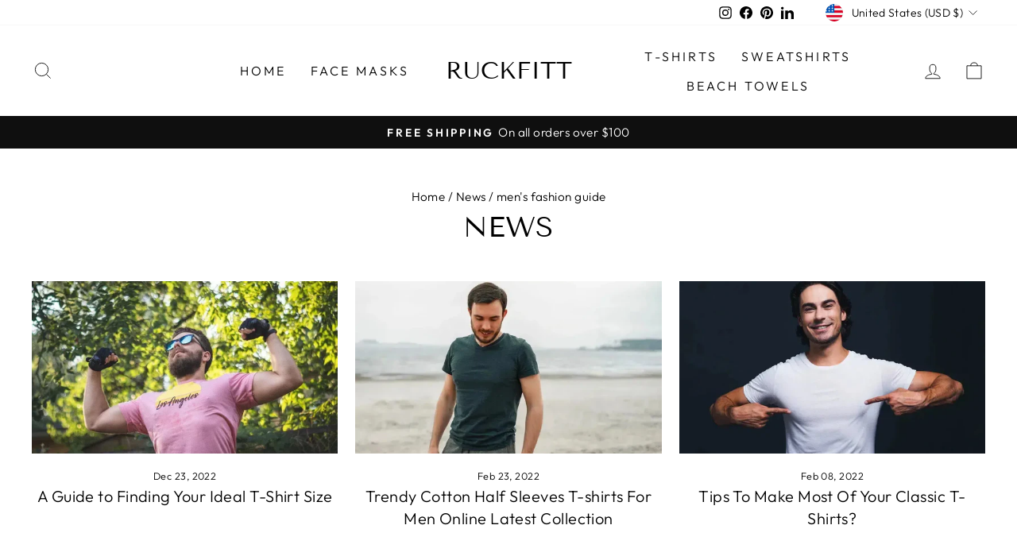

--- FILE ---
content_type: text/css
request_url: https://ruckfitt.com/cdn/shop/t/32/assets/main.css?v=73237214022130524431760956989
body_size: -163
content:
/** Shopify CDN: Minification failed

Line 52:3 Unexpected "/"

**/
[data-type_product_capitalize="true"] .grid-product__title{letter-spacing: 0; font-size: 16px; text-transform: capitalize; font-family: Tenor Sans;}
.grid-product__vendor{letter-spacing: 0;}

.footer__copyright {text-align: center; margin: 20px 0 0; font-size: 14px;}

#insta-feed h2 {font-size: calc(var(--typeHeaderSize)*.85) !important;}

/* .hero--450px {height: 720px;} */

.hero__text-wrap{}
.hero__text-shadow{width: 100%; position: absolute; height: 100%; top: 0; left: 0;}
.hero__text-wrap .page-width{max-width: inherit;}
.hero__link{height: 100%;}
.hero__link a{width: 100%; height: 100%; position: absolute !important; opacity: 0 !important; z-index: 10;}

@media only screen and (min-width:1600px) and (max-width:1799px) {
.hero--450px {height: 410px;}
}

@media only screen and (min-width:1400px) and (max-width:1599px) {
.hero--450px {height: 360px;}
}

@media only screen and (min-width:1200px) and (max-width:1399px) {
.hero--450px {height: 300px;}
}

@media only screen and (min-width:992px) and (max-width:1199px) {
.hero--450px {height: 250px;}
}

@media only screen and (min-width: 768px) and (max-width: 991px) {
/* .hero-natural-mobile--template--15786003005628__slideshow {height: 200px !important; padding-bottom: 0 !important;} */
}

@media only screen and (min-width: 640px) and (max-width: 767px) {
/* .hero-natural-mobile--template--15786003005628__slideshow {height: 200px !important; padding-bottom: 0 !important;} */
}

@media only screen and (min-width: 480px) and (max-width: 639px) {
/* .hero-natural-mobile--template--15786003005628__slideshow {height: 200px !important; padding-bottom: 0 !important;}
.hero__media-container, .hero__image-wrapper, .hero__media{height: 200px !important; width: auto !important; } */
}

@media only screen and (min-width: 320px) and (max-width: 479px) {
/* .hero-natural-mobile--template--15786003005628__slideshow {height: 200px !important; padding-bottom: 0 !important;} */
} */